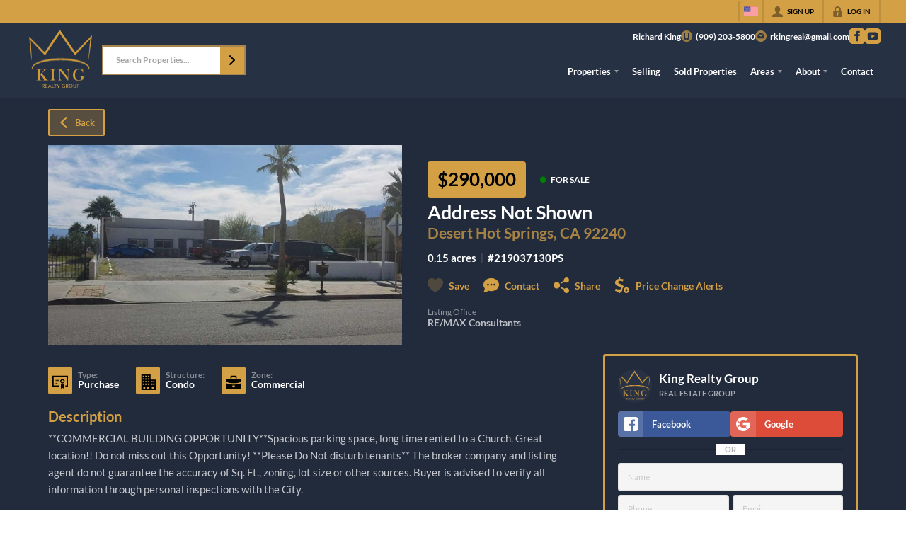

--- FILE ---
content_type: application/javascript
request_url: https://closehackstatic.com/_next/static/chunks/app/%5Bdomain%5D/error-0b48fd1fde335ede.js
body_size: 642
content:
(self.webpackChunk_N_E=self.webpackChunk_N_E||[]).push([[71640],{28209:(e,o,n)=>{Promise.resolve().then(n.bind(n,86424))},86424:(e,o,n)=>{"use strict";n.r(o),n.d(o,{default:()=>r});var t=n(95155),i=n(12115);function r(e){var o,n,r=e.error,a=e.reset;(0,i.useEffect)(function(){console.error("Error boundary caught:",r)},[r]);var s=(null==(o=r.message)?void 0:o.includes("Not Found"))||(null==(n=r.message)?void 0:n.includes("404"));return(0,t.jsx)("div",{style:{position:"fixed",top:0,left:0,right:0,bottom:0,backgroundColor:"#1a1a1a",display:"flex",alignItems:"center",justifyContent:"center",fontFamily:'-apple-system, BlinkMacSystemFont, "Segoe UI", Roboto, sans-serif',zIndex:9999},children:(0,t.jsxs)("div",{style:{maxWidth:"500px",padding:"40px",textAlign:"center"},children:[(0,t.jsx)("div",{style:{fontSize:"48px",marginBottom:"20px"},children:s?"\uD83D\uDD0D":"⚠️"}),(0,t.jsx)("h1",{style:{color:"#ffffff",fontSize:"24px",fontWeight:"600",marginBottom:"16px",lineHeight:"1.3"},children:s?"Page Not Found":"Unable to Load Page"}),(0,t.jsx)("p",{style:{color:"#a0a0a0",fontSize:"16px",lineHeight:"1.6",marginBottom:"24px"},children:s?"The page you are looking for does not exist.":"We're experiencing technical difficulties. Please try again in a few moments."}),(0,t.jsx)("button",{onClick:function(){return a()},style:{backgroundColor:"#3b82f6",color:"#ffffff",border:"none",padding:"12px 24px",borderRadius:"6px",fontSize:"14px",fontWeight:"500",cursor:"pointer",marginRight:"12px"},children:"Try Again"}),(0,t.jsx)("button",{onClick:function(){return window.location.href="/"},style:{backgroundColor:"transparent",color:"#a0a0a0",border:"1px solid #404040",padding:"12px 24px",borderRadius:"6px",fontSize:"14px",fontWeight:"500",cursor:"pointer"},children:"Go Home"}),!1]})})}}},e=>{e.O(0,[28441,89342,31255,77358],()=>e(e.s=28209)),_N_E=e.O()}]);

--- FILE ---
content_type: application/javascript
request_url: https://closehackstatic.com/_next/static/chunks/17808-5b28866def5355c7.js
body_size: 8187
content:
"use strict";(self.webpackChunk_N_E=self.webpackChunk_N_E||[]).push([[17808],{4176:(e,t,o)=>{o.d(t,{V:()=>l,a:()=>a});var i=o(32530),n=o(30218),a=n.Ay.div.withConfig({componentId:"sc-c4f68d76-0"})(["display:flex;flex-wrap:wrap;justify-content:flex-start;gap:12px;"," "," "," button{&:last-of-type{margin-right:0;}}"],function(e){return"center"==e.$align&&"justify-content: center;"},function(e){return"right"==e.$align&&"justify-content: flex-end;"},function(e){return"left"==e.$align&&"justify-content: flex-start;"}),l=n.Ay.div.withConfig({componentId:"sc-c4f68d76-1"})(["margin-bottom:18px;ul{display:flex;gap:8px;flex-wrap:wrap;li{display:flex;align-items:center;gap:4px;a{color:",";display:block;}i{opacity:0.4;i[data-mask-icon]{width:10px;height:10px;background-color:",";}span{display:block;line-height:1;font-size:14px;font-weight:600;-webkit-font-smoothing:antialiased;white-space:nowrap;}&.active{i{opacity:1;i[data-mask-icon]{width:14px;height:14px;background-color:",";}}}}}}"],function(e){return(0,i.meetsContrastGuidelines)(e.colorBg||e.theme.color_body_bg,e.theme.color_primary).AA?e.theme.color_primary:e.colorText},function(e){return(0,i.meetsContrastGuidelines)(e.colorBg||e.theme.color_body_bg,e.theme.color_primary).AA?e.theme.color_primary:e.colorText},function(e){return(0,i.meetsContrastGuidelines)(e.colorBg||e.theme.color_body_bg,e.theme.color_primary).AA?e.theme.color_primary:e.colorText})},17808:(e,t,o)=>{o.d(t,{CD:()=>S,bf:()=>k,ht:()=>q,tm:()=>j,zM:()=>N});var i=o(87922),n=o(82732),a=o(45849),l=o(22043),r=o(95155),s=o(13490),c=o(85203),d=o.n(c),u=o(20063),_=o(32530),g=o(12115),h=o(30218),p=o(46010),f=o(4176),m=o(39422),x=o(60618),b=o(19962),y=o(81897),v=o(38130),w=function(e){if(!e)return null;if(e.includes(".webm")||e.includes("/embed/"))return e;var t=!0,o=!1,i=void 0;try{for(var n,a=[/(?:youtube\.com\/watch\?v=|youtu\.be\/)([a-zA-Z0-9_-]{11})/,/youtube\.com\/watch\?.*v=([a-zA-Z0-9_-]{11})/][Symbol.iterator]();!(t=(n=a.next()).done);t=!0){var l=n.value,r=e.match(l);if(r&&r[1])return"https://www.youtube.com/embed/".concat(r[1],"?autoplay=1&mute=1&loop=1&playlist=").concat(r[1],"&controls=0&showinfo=0&rel=0&modestbranding=1")}}catch(e){o=!0,i=e}finally{try{t||null==a.return||a.return()}finally{if(o)throw i}}return e},j=function(e){if(!e)return{};var t,o,i=e.type||null,n="video"===i?e.video_youtube||e.video_webm:null;return{bgType:i,bgColor:"color"===i?e.color:null,bgGradient:"gradient"===i?"linear-gradient(".concat(e.gradient_degrees||180,"deg, ").concat(e.gradient_start_color||"#000",", ").concat(e.gradient_end_color||"#fff",")"):null,bgVideo:w(n),bgImage:"image"===i?e.image:"video"===i?e.video_image:null,bgSlider:"slider"===i?null==(t=e.slider)?void 0:t.map(function(e){return e.image_url}):null,bgSliderDuration:"slider"===i?e.slider_duration||12:null,bgSliderTransition:"slider"===i?e.slider_transition||.5:null,bgSliderAlignHorizontal:"slider"===i&&e.slider_align_horizontal||null,bgSliderAlignVertical:"slider"===i&&e.slider_align_vertical||null,bgOpacity:(null!=(o=e.opacity)?o:100)+"%",bgAttachment:e.image_attachment||void 0,bgImagePosX:e.image_position_x||"center",bgImagePosY:e.image_position_y||"center",flair:e.flair_enabled?e.flair:null,flairFloatingBoxesStyle:e.flair_floating_boxes_style,flairFloatingBoxesColor1:e.flair_floating_boxes_color1,flairFloatingBoxesColor2:e.flair_floating_boxes_color2,flairShoutText:e.flair_shout_text,flairShoutColor:e.flair_shout_color,flairShoutOpacity:e.flair_shout_opacity,flairShoutFont:e.flair_shout_font_name,flairShoutZIndex:e.flair_shout_zindex,flairShoutFade:e.flair_shout_fade,flairShapeTopType:e.flair_shape_top_type,flairShapeTopColor:e.flair_shape_top_color,flairShapeTopHeight:e.flair_shape_top_height,flairShapeBottomType:e.flair_shape_bottom_type,flairShapeBottomColor:e.flair_shape_bottom_color,flairShapeBottomHeight:e.flair_shape_bottom_height}},k=function(e){var t,o=e.background,i=e.children,a=e.className,l=e.style,s=j(o);return s.bgType||(null==(t=s.flair)?void 0:t.length)?(0,r.jsxs)("div",{className:a,style:(0,n._)({position:"relative",width:"100%"},l),children:[(0,r.jsx)(x.A,(0,n._)({className:"module_background",style:{position:"absolute",top:0,left:0,width:"100%",height:"100%",zIndex:0}},s)),(0,r.jsx)("div",{style:{position:"relative",zIndex:1,width:"100%"},children:i})]}):(0,r.jsx)(r.Fragment,{children:i})},q=function(e){var t=e.contain,o=void 0===t?{}:t,i=e.children;return(0,r.jsx)(b.A,{className:e.className||"",yMin:(null==o?void 0:o.height)+"%",yPad:null==o?void 0:o.y_pad,xIdeal:(null==o?void 0:o.width)+"%",xMin:(null==o?void 0:o.width_min)+"px",xMax:(null==o?void 0:o.width_max)+"px",xPad:null==o?void 0:o.x_pad,align:null==o?void 0:o.align,justify:null==o?void 0:o.justify,textAlign:null==o?void 0:o.text_align,contentBg:null==o?void 0:o.content_background,contentBgColor:null==o?void 0:o.content_background_color,contentBgOpacity:null==o?void 0:o.content_background_opacity,contentBgPadding:null==o?void 0:o.content_background_padding,contentBgStyle:null==o?void 0:o.content_background_style,childrenTop:e.childrenTop,childrenBottom:e.childrenBottom,childrenLeft:e.childrenLeft,childrenRight:e.childrenRight,border:1==o.content_border,borderColor:o.content_border_color,borderWidth:o.content_border_width+"px",borderType:o.content_border_type,children:i})},$=h.Ay.div.withConfig({componentId:"sc-304c4bb3-0"})(["text-shadow:none;h6{font-size:15px;line-height:16px;font-weight:700;flex:1;padding:10px 0;text-shadow:none;}.listing_directory_simple_sidebar_content_item{padding-bottom:12px;&:not(:last-of-type){border-bottom:2px solid ",";}}.listing_directory_simple_sidebar_content_html{padding-top:12px;}.listing_directory_simple_sidebar_content_listing_search{background:white;padding:8px 14px 18px;box-shadow:1px 1px 2px ",";}.listing_directory_simple_sidebar_content_areas_groups{background:white;box-shadow:0 0 4px ",";border-radius:4px;.listing_directory_simple_sidebar_content_area_group{.listing_directory_simple_sidebar_content_area_group_header{display:flex;padding:10px 12px;border-bottom:2px solid #ccc;cursor:pointer;h6{padding:0;}.listing_directory_simple_sidebar_content_area_group_header_icon{transition:transform 0.1s ease-out;i[data-mask-icon]{width:16px;height:16px;background-color:",";}}}ul{display:none;li{border-bottom:1px solid #e0e0e0;a{display:block;padding:6px 12px;background:#eaeaea;font-size:13px;line-height:16px;cursor:pointer;&:hover{background:#e0e0e0;color:#1e1e1e;}}&:last-of-type{border-bottom:none;}}}&:hover:not(.opened){background:#f8f8f8;}&.opened{border-bottom:2px solid #ccc;max-height:calc(100vh - 164px - 32px - 74px);overflow:auto;ul{display:block;}}}}"],function(e){return(0,_.darken)(.05,e.color_bg)},(0,_.transparentize)(.9,"#000"),(0,_.transparentize)(.9,"#000"),function(e){return e.theme.color_primary}),A=h.Ay.li.withConfig({componentId:"sc-304c4bb3-1"})(["display:flex;flex-direction:column;a{flex:1;font-size:13px;line-height:18px;font-weight:700;-webkit-font-smoothing:antialiased;color:",";background:",";border-bottom:2px solid ",";border-right:2px solid ",";display:block;padding:8px 12px;&:hover{background:",";}&:active{background:",";}span{font-weight:inherit;display:block;font-size:14px;line-height:1.3;}small{display:block;font-size:12px;}}"],function(e){return(0,_.meetsContrastGuidelines)(e.color_bg,e.theme.color_primary).AA?e.theme.color_primary:e.theme.color_body_text},function(e){return(0,_.darken)(.05,e.color_bg)},function(e){return(0,_.darken)(0,e.color_bg)},function(e){return(0,_.darken)(0,e.color_bg)},function(e){return(0,_.darken)(.1,e.color_bg)},function(e){return(0,_.darken)(.2,e.color_bg)}),N=function(e){var t,o=e.sidebar,n=e.color_bg,a=e.color_text,c=(0,u.useRouter)(),_=(0,l._)((0,g.useState)((null==(t=e.fetches.areas_groups)?void 0:t.data)?0:null),2),h=_[0],f=_[1];return(0,r.jsx)($,{className:e.className,$color_bg:n,$color_text:a,children:(0,r.jsx)("div",{className:"listing_directory_simple_sidebar_content",children:(null==o?void 0:o.length)>0&&(0,r.jsx)(r.Fragment,{children:o.map(function(t,o){var l,u,_,m,x,b,w,j,k,q,$,N,S,C,z,B,F,I,T,L,R,P,M,K,O,Y,E,V;return(0,r.jsx)(g.Fragment,{children:"content"==t.type?(0,r.jsx)("div",{className:"listing_directory_simple_sidebar_content_item",children:(0,r.jsx)(v.A,{className:"listing_directory_simple_sidebar_content_html",gap:0,html:t.content},o)}):"youtube"==t.type?(0,r.jsx)("div",{className:"listing_directory_simple_sidebar_content_item",children:(0,r.jsx)("div",{className:"listing_directory_simple_sidebar_content_youtube global_aspect_video",children:(0,r.jsx)("iframe",{width:"100%",height:"100%",src:t.youtube_url,title:t.title,frameBorder:"0",allow:"accelerometer; autoplay; clipboard-write; encrypted-media; gyroscope; picture-in-picture",allowFullScreen:!0})},o)}):"areas_groups"==t.type?(0,r.jsxs)("div",{className:"listing_directory_simple_sidebar_content_item",children:[" ",(0,r.jsx)("h6",{children:"Nearby Listings"}),(0,r.jsx)("div",{className:"listing_directory_simple_sidebar_content_areas_groups",children:null==(u=e.fetches.areas_groups)||null==(l=u.data)?void 0:l.map(function(e,t){return(0,r.jsxs)("div",{className:d()({listing_directory_simple_sidebar_content_area_group:!0,opened:h==t}),onClick:function(){f(h==t?null:t)},children:[(0,r.jsxs)("div",{className:"listing_directory_simple_sidebar_content_area_group_header",children:[(0,r.jsx)("h6",{children:e.name}),(0,r.jsx)("div",{className:"listing_directory_simple_sidebar_content_area_group_header_icon",style:{transform:h==t?"rotate(180deg)":"rotate(0deg)"},children:(0,r.jsx)(p.A,{i:"chevron_up"})},t)]}),(0,r.jsx)("ul",{onClick:function(e){return e.stopPropagation()},children:e.areas.split(",").map(function(t,o){return(0,r.jsx)("li",{children:(0,r.jsx)(s.A,{href:"/areas/"+e.areas_permalinks.split(",")[o],children:t})},o)})})]},t)})},o)]}):"listing_search"==t.type?(0,r.jsx)("div",{className:"listing_directory_simple_sidebar_content_item",children:(0,r.jsx)("div",{className:"listing_directory_simple_sidebar_content_listing_search",children:(0,r.jsx)(y.A,{resetOnSubmit:!1,onSubmit:function(e){console.log("vals: ",e),"0"==e.beds_min&&(e.beds_min="0",e.beds_max="0");var t=Object.keys(e).map(function(t){return t+"="+e[t]}).join("&");console.log("query: ",t),c.push("/search?"+t)},fieldConfig:{size:"small"},fields:[(E={key:"property_type_ids",value:null,emptyLabel:"Any",values:[{icon:"certificate",name:"For Sale",value:"26"},{icon:"calendar",name:"For Rent",value:"27"},{icon:"dollar_chart",name:"Multi-Family",value:"28"}],selectAll:!1,label:"Property Type",type:"multibutton",selectMax:1,selectMin:1,emptyValue:!1},(0,i._)(E,"value","26"),(0,i._)(E,"onChange",function(e){console.log("parking_spaces_min now: ",e)}),E),(V={key:"cost",value:null,emptyLabel:"Any",values:[{name:"$1K",value:"1000"},{name:"$2K",value:"2000"},{name:"$5K",value:"5000"},{name:"$10K",value:"10000"},{name:"$50K",value:"50000"},{name:"$100K",value:"100000"},{name:"$200K",value:"200000"},{name:"$300K",value:"300000"},{name:"$400K",value:"400000"},{name:"$500K",value:"500000"},{name:"$600K",value:"600000"},{name:"$700K",value:"700000"},{name:"$800K",value:"800000"},{name:"$900K",value:"900000"},{name:"$1M",value:"1000000"},{name:"$2M",value:"2000000"},{name:"$5M",value:"5000000"},{name:"$10M",value:"10000000"}],label:"Cost",type:"minmax",onChange:function(e){console.log("parking_spaces_min now: ",e)},suggestions:[1e3,2e3,1e4,5e4,1e5,25e4,5e5,75e4,1e6,15e5,2e6,3e6,5e6,75e5,1e7]},(0,i._)(V,"value",null),(0,i._)(V,"emptyLabel","Any Cost"),(0,i._)(V,"format","cost"),(0,i._)(V,"validate",!0),V),{key:"beds_min",value:"0",type:"select-enum",emptyValue:!1,values:[{name:"Studio",value:"0"},{name:"1+",value:"1"},{name:"2+",value:"2"},{name:"3+",value:"3"},{name:"4+",value:"4"}],label:"Beds",cols:2},{key:"baths_min",value:"1",emptyLabel:"Any",emptyValue:!1,values:[{name:"1+",value:"1"},{name:"2+",value:"2"},{name:"3+",value:"3"},{name:"4+",value:"4"}],label:"Baths",type:"select-enum",cols:2,onChange:function(e){console.log("parking_spaces_min now: ",e)}},{type:"submit",label:"Search Listings",icon:"search",color:"primary",size:"small",cols:4}]})})}):"articles"==t.type?(0,r.jsxs)("div",{className:"listing_directory_simple_sidebar_content_item",children:[(0,r.jsx)("h6",{children:"Recent Articles"}),null==(x=e.fetches)||null==(m=x.articles)||null==(_=m.data)?void 0:_.map(function(e,t){return(0,r.jsx)(A,{color_bg:n,color_text:a,children:(0,r.jsx)(s.A,{href:"/articles/"+e.permalink,children:e.title})},t)})]}):"areas_major_featured"==t.type&&(null==(w=e.fetches.areas_major)||null==(b=w.areas)?void 0:b.length)>0?(0,r.jsxs)("div",{className:"listing_directory_simple_sidebar_content_item",children:[(0,r.jsx)("h6",{children:"Areas"}),null==(j=e.fetches.areas_major)?void 0:j.areas.map(function(e,t){return(0,r.jsx)(A,{color_bg:n,color_text:a,children:(0,r.jsx)(s.A,{href:"/areas/"+e.permalink,children:e.name})},t)})]}):"cities"==t.type&&(null==(k=e.fetches.cities)?void 0:k.data.length)>0?(0,r.jsxs)("div",{className:"listing_directory_simple_sidebar_content_item",children:[(0,r.jsx)("h6",{children:"Cities"}),null==(q=e.fetches.cities)?void 0:q.data.map(function(e,t){return(0,r.jsx)(A,{color_bg:n,color_text:a,children:(0,r.jsx)(s.A,{href:"/cities/"+e.permalink,children:e.name})},t)})]}):"listings"==t.type&&(null==($=e.fetches.listings)?void 0:$.data.length)>0?(0,r.jsxs)("div",{className:"listing_directory_simple_sidebar_content_item",children:[(0,r.jsx)("h6",{children:"Listings"}),null==(N=e.fetches.listings)?void 0:N.data.map(function(e,t){return(0,r.jsx)(A,{color_bg:n,color_text:a,children:(0,r.jsx)(s.A,{href:"/listings/"+e.permalink,children:e.title})},t)})]}):"school_districts"==t.type&&(null==(S=e.fetches.school_districts)?void 0:S.data.length)>0?(0,r.jsxs)("div",{className:"listing_directory_simple_sidebar_content_item",children:[(0,r.jsx)("h6",{children:"School Districts"}),null==(C=e.fetches.school_districts)?void 0:C.data.map(function(e,t){return(0,r.jsx)(A,{color_bg:n,color_text:a,children:(0,r.jsx)(s.A,{href:"/school-districts/"+e.permalink,children:e.name})},t)})]}):"schools_high"==t.type&&(null==(z=e.fetches.schools_high)?void 0:z.data.length)>0?(0,r.jsxs)("div",{className:"listing_directory_simple_sidebar_content_item",children:[(0,r.jsx)("h6",{children:"High Schools"}),null==(B=e.fetches.schools_high)?void 0:B.data.map(function(e,t){return(0,r.jsx)(A,{color_bg:n,color_text:a,children:(0,r.jsx)(s.A,{href:"/high-schools/"+e.permalink,children:e.name})},t)})]}):"schools_elementary"==t.type&&(null==(F=e.fetches.schools_high)?void 0:F.data.length)>0?(0,r.jsxs)("div",{className:"listing_directory_simple_sidebar_content_item",children:[(0,r.jsx)("h6",{children:"Elementary Schools"}),null==(I=e.fetches.schools_high)?void 0:I.data.map(function(e,t){return(0,r.jsx)(A,{color_bg:n,color_text:a,children:(0,r.jsx)(s.A,{href:"/elementary-schools/"+e.permalink,children:e.name})},t)})]}):"subdivisions"==t.type&&(null==(T=e.fetches.subdivisions)?void 0:T.data.length)>0?(0,r.jsxs)("div",{className:"listing_directory_simple_sidebar_content_item",children:[(0,r.jsx)("h6",{children:"Subdivisions"}),null==(L=e.fetches.subdivisions)?void 0:L.data.map(function(e,t){return(0,r.jsx)(A,{color_bg:n,color_text:a,children:(0,r.jsx)(s.A,{href:"/subdivisions/"+e.permalink,children:e.name})},t)})]}):"searches_featured"==t.type&&(null==(R=e.fetches.searches_featured)?void 0:R.data.length)>0?(0,r.jsxs)("div",{className:"listing_directory_simple_sidebar_content_item",children:[(0,r.jsx)("h6",{children:"Featured Searches"}),null==(P=e.fetches.searches_featured)?void 0:P.data.map(function(e,t){return(0,r.jsx)(A,{color_bg:n,color_text:a,children:(0,r.jsx)(s.A,{href:"/"+e.permalink,children:e.name})},t)})]}):"zip_codes"==t.type&&(null==(M=e.fetches.zip_codes)?void 0:M.data.length)>0?(0,r.jsxs)("div",{className:"listing_directory_simple_sidebar_content_item",children:[(0,r.jsx)("h6",{children:"Zip Codes"}),null==(K=e.fetches.zip_codes)?void 0:K.data.map(function(e,t){return(0,r.jsx)(A,{color_bg:n,color_text:a,children:(0,r.jsx)(s.A,{href:"/zip-codes/"+e.permalink,children:e.name})},t)})]}):"counties"==t.type&&(null==(O=e.fetches.counties)?void 0:O.length)>0?(0,r.jsxs)("div",{className:"listing_directory_simple_sidebar_content_item",children:[(0,r.jsx)("h6",{children:"Counties"}),null==(Y=e.fetches.counties)?void 0:Y.map(function(e,t){return(0,r.jsx)(A,{color_bg:n,color_text:a,children:(0,r.jsx)(s.A,{href:"/zip-codes/"+e.permalink,children:e.name})},t)})]}):null},o)})})})})},S=function(e){var t=e.buttons,o=void 0===t?[]:t,i=e.align;return(0,r.jsx)(r.Fragment,{children:(null==o?void 0:o.length)>0&&(0,r.jsx)(f.a,{$align:i,className:"module_buttons",children:o.map(function(e,t){return(0,r.jsx)(m.default,(0,a._)((0,n._)({},Object.keys(e).reduce(function(t,o){return t[o.replace(/_([a-z])/g,function(e){return e[1].toUpperCase()})]=e[o],t},{})),{target:1==e.target_blank?"_blank":null,children:e.text}),t)})})})}},38130:(e,t,o)=>{o.d(t,{A:()=>u});var i=o(82732),n=o(45849),a=o(17389),l=o(95155),r=o(30218);o(50408);var s=o(14087),c=o(17),d=r.Ay.div.withConfig({componentId:"sc-2b4fb8db-0"})([""," "," p{","}a{color:var(--primary);text-decoration:underline !important;","}h1{","}h2{","}h3{","}h4{","}h5{","}h6{","}table{width:100%;border-collapse:collapse;margin:1.5rem 0;background:white;border-radius:8px;overflow:hidden;box-shadow:0 1px 3px rgba(0,0,0,0.1);","}thead{background:#f8f9fa;border-bottom:2px solid #e9ecef;}th{padding:12px 16px;text-align:left;font-weight:600;color:#495057;font-size:0.875rem;text-transform:uppercase;letter-spacing:0.5px;","}tbody tr{border-bottom:1px solid #e9ecef;transition:background-color 0.15s ease;}tbody tr:hover{background-color:#f8f9fa;}tbody tr:last-child{border-bottom:none;}td{padding:12px 16px;color:#212529;vertical-align:middle;","}@media (max-width:768px){table{font-size:0.875rem;}th,td{padding:8px 12px;}}ul,ol{padding-left:18px;li{margin-bottom:8px;}}ul{list-style-type:disc;}ol{list-style-type:numeric;}.ql-align-left{text-align:left;}.ql-align-right{text-align:right;}.ql-align-center{text-align:center;img{margin-left:auto;margin-right:auto;}}.ql-align-justify{text-align:justify;}"," & *:last-child{margin-bottom:0;}figure,figcaption,img,iframe,video,audio{position:relative;}.__se__float-left{float:left;}.__se__float-right{float:right;}.__se__float-center{float:center;}.__se__float-none{float:none;}hr.__se__solid{border-style:solid none none;}hr.__se__dotted{border-style:dotted none none;}hr.__se__dashed{border-style:dashed none none;}.se-image-container,.se-video-container{width:auto;height:auto;max-width:100%;}figure{display:block;outline:none;margin:0;padding:0;}figure figcaption{padding:1em 0.5em;margin:0;background-color:#f9f9f9;outline:none;}figure figcaption p{line-height:2;margin:0;}.se-image-container a img{padding:1px;margin:1px;}.se-video-container iframe,.se-video-container video{outline:1px solid #9e9e9e;position:absolute;top:0;left:0;border:0;width:100%;height:100%;}.se-video-container figure{left:0px;width:100%;max-width:100%;}audio{width:300px;height:54px;}audio.active{outline:2px solid #80bdff;}"],function(e){return e.theme&&e.theme.color_primary?"\n    --primary: var(".concat(e.theme.primary,");\n    "):""},function(e){return e.$styles&&e.$styles.root?e.$styles.root:""},function(e){return e.$styles&&e.$styles.p?e.$styles.p:""},function(e){return e.$styles&&e.$styles.a?e.$styles.a:""},function(e){return e.$styles&&e.$styles.h1?e.$styles.h1:""},function(e){return e.$styles&&e.$styles.h2?e.$styles.h2:""},function(e){return e.$styles&&e.$styles.h3?e.$styles.h3:""},function(e){return e.$styles&&e.$styles.h4?e.$styles.h4:""},function(e){return e.$styles&&e.$styles.h5?e.$styles.h5:""},function(e){return e.$styles&&e.$styles.h6?e.$styles.h6:""},function(e){return e.$styles&&e.$styles.table?e.$styles.table:""},function(e){return e.$styles&&e.$styles.th?e.$styles.th:""},function(e){return e.$styles&&e.$styles.td?e.$styles.td:""},function(e){return e.$justify&&"\n    text-align: ".concat(e.$justify,";\n    ")});let u=function(e){var t,o=e.className,r=void 0===o?null:o,u=e.jsx,_=void 0===u?null:u,g=e.html,h=void 0===g?null:g,p=e.style,f=e.styles,m=void 0===f?"simple":f,x=e.gap,b=void 0===x?null:x,y=e.default,v=(0,a._)(e,["className","jsx","html","style","styles","gap","default"]),w=(0,c.o)().server.styling,j=(0,n._)((0,i._)({},v),{jsx:_,html:h,style:void 0===p?null:p,styles:m,gap:b}),k="simple"===m?{root:{gap:null!==b?b+"px":1.5*(parseInt(w.css_spacing)||5)+"px",display:"grid"}}:m||{},q=h;if(h&&"string"==typeof h){var $=!h.includes("<")&&!h.includes(">"),A=/^\s*<[^>]+>/.test(h);if(!$&&(A||h.trim().match(/^<[^>]+>/)))q=h;else{var N=(void 0===y?"p":y)||"p";q="<".concat(N,">").concat(h,"</").concat(N,">")}}return(0,l.jsx)(l.Fragment,{children:q?(0,l.jsx)(d,{className:r,$styles:k,dangerouslySetInnerHTML:{__html:q},style:j.style}):_?(0,l.jsx)(d,(0,n._)((0,i._)({className:r},(0,s.yA)(j)),{$styles:k,style:j.style,children:null!=(t=j.jsx)?t:void 0})):null})}},60618:(e,t,o)=>{o.d(t,{A:()=>d});var i=o(22043),n=o(95155),a=o(12115),l=o(12389);o(4720),o(94960);var r=o(30218),s=o(46010),c=r.Ay.div.withConfig({componentId:"sc-34c066ad-0"})(["&{position:absolute;inset:0;overflow:hidden;","}.global_contain_background{background-size:cover;background-position:",";position:absolute;inset:0;"," "," "," @media screen and (min-width:800px){","}"," overflow:hidden;}.global_contain_slider{position:absolute;inset:0;overflow:hidden;height:100%;padding:0;z-index:0;","}.global_contain_video_overflow{position:absolute;inset:0;z-index:1;overflow:hidden;"," .global_contain_video{position:absolute;inset:0;"," overflow:hidden;display:flex;align-items:center;justify-content:center;padding:0;pointer-events:none;iframe,video{width:100%;height:100%;display:block;}}}._background_floating_squares{position:absolute;top:0;left:0;width:100%;height:100%;overflow:hidden;._background_floating_squares_window{width:100%;height:80vh;position:relative;}._background_floating_square{opacity:0.5;z-index:2;width:141px;height:81px;&.small{width:84px;height:48px;}&.medium{width:112px;height:64px;}&.float{animation:floatAnimation 12s ease-in-out infinite;animation-delay:calc(1.2s * var(--animation-order,0));}&.float2{animation:float2Animation 24s ease-in-out infinite;animation-delay:calc(1.2s * var(--animation-order,0));}@keyframes floatAnimation{0%{transform:translateY(0);}25%{transform:translateY(-10px);}50%{transform:translateY(0);}75%{transform:translateY(10px);}100%{transform:translateY(0);}}@keyframes float2Animation{0%{transform:translateY(0);}25%{transform:translateY(-3px);}50%{transform:translateY(0);}75%{transform:translateY(3px);}100%{transform:translateY(0);}}}&.style1{.cluster1{position:absolute;top:12%;left:0;width:120px;height:140px;.square1{position:absolute;left:-54px;bottom:24px;}.square2{position:absolute;right:0;top:0;opacity:0.25;}.square3{position:absolute;left:-24px;bottom:0;opacity:0.25;}}.cluster2{position:absolute;top:0;left:50%;transform:translateX(-50%);width:120px;height:140px;.square1{position:absolute;right:0;top:0;}.square2{position:absolute;left:-54px;bottom:24px;opacity:0.25;}}.cluster3{position:absolute;top:8%;right:0;width:120px;height:240px;.square1{position:absolute;right:-54px;top:24px;}.square2{position:absolute;right:-24px;top:0;opacity:0.25;}.square3{position:absolute;right:-16px;bottom:0;opacity:0.25;}}}&.style2{.cluster1{position:absolute;top:6%;left:8%;width:190px;height:140px;.square1{position:absolute;left:-24px;bottom:24px;}.square2{position:absolute;opacity:0.25;left:4px;bottom:0;}.square3{position:absolute;right:0;top:0;opacity:0.25;}}.cluster2{position:absolute;top:6%;right:4%;transform:translateX(-50%);width:200px;height:140px;.square1{position:absolute;left:0;top:0;}.square2{position:absolute;right:-12px;top:24px;opacity:0.25;}.square3{position:absolute;left:24px;bottom:0;opacity:0.25;}}}}._background_floating_squares_cluster{display:flex;flex-wrap:wrap;align-items:center;justify-content:center;pointer-events:none;z-index:2;}.global_contain_shout{position:absolute;inset:0;pointer-events:none;color:",";opacity:",";white-space:nowrap;overflow:hidden;z-index:",";text-align:center;.global_contain_shout_content{position:relative;top:-30px;display:flex;justify-content:center;","}span{line-height:110%;font-weight:700;font-family:",";}}.global_contain_shape_top{position:absolute;top:0;left:0;right:0;pointer-events:none;z-index:3;line-height:0;svg{display:block;width:100%;height:100%;position:absolute;top:0;left:0;}}.global_contain_shape_bottom{position:absolute;bottom:0;left:0;right:0;pointer-events:none;z-index:3;line-height:0;svg{display:block;width:100%;height:100%;position:absolute;bottom:0;left:0;}}"],function(e){var t=e.$bgColor;return t?"background: ".concat(t,";"):""},function(e){var t=e.$bgImagePosX,o=e.$bgImagePosY;return"".concat(t," ").concat(o)},function(e){var t=e.$bgImage,o=e.$bgVideo;return t&&!o?"background-image: url('".concat(t,"');"):""},function(e){var t=e.$bgType,o=e.$bgGradient;return"gradient"===t&&o?"background: ".concat(o,";"):""},function(e){var t=e.$bgOpacity;return t?"opacity: ".concat(t,";"):""},function(e){var t=e.$bgAttachment;return t?"background-attachment: ".concat(t,";"):""},function(e){var t=e.$zIndexBackground;return t?"z-index: ".concat(t,";"):""},function(e){var t=e.$bgOpacity;return t?"opacity: ".concat(t,";"):""},function(e){var t=e.$bgOpacity;return t?"opacity: ".concat(t,";"):""},function(e){var t=e.$zIndexBackground;return t?"z-index: ".concat(t,";"):""},function(e){return e.$flairShoutColor||"inherit"},function(e){var t=e.$flairShoutOpacity;return t?parseInt(t)/100:.5},function(e){return e.$flairShoutZIndex||"1"},function(e){var t=e.$flairShoutFade,o=e.$flairShoutColor;return 1==t||"1"===t||!0===t?"background: linear-gradient(to bottom, ".concat(o||"white",", transparent); -webkit-background-clip: text; -webkit-text-fill-color: transparent;"):""},function(e){return e.$shoutFont||"inherit"});let d=(0,a.memo)(function(e){var t=e.bgType,o=e.bgColor,r=e.bgImage,d=e.bgImagePosX,u=e.bgImagePosY,_=e.bgVideo,g=(e.bgVideoResize,e.bgSlider),h=e.bgSliderDuration,p=e.bgSliderTransition,f=e.bgSliderAlignHorizontal,m=e.bgSliderAlignVertical,x=e.bgAttachment,b=e.bgOpacity,y=e.zIndexBackground,v=e.bgGradient,w=e.flair,j=void 0===w?"":w,k=e.flairFloatingBoxesStyle,q=e.flairFloatingBoxesColor1,$=e.flairFloatingBoxesColor2,A=e.flairShoutText,N=e.flairShoutColor,S=e.flairShoutOpacity,C=e.flairShoutFont,z=e.flairShoutFade,B=e.flairShapeTopType,F=e.flairShapeTopColor,I=e.flairShapeTopHeight,T=e.flairShapeBottomType,L=e.flairShapeBottomColor,R=e.flairShapeBottomHeight,P=function(){if(!r||"string"==typeof r)return r;if(Array.isArray(r)&&r.length>0){var e=r[0];return e.url_lg||e.url}return r}(),M=function(){if(!g||!Array.isArray(g))return g;var e=g.map(function(e){if("string"==typeof e)return e;if(Array.isArray(e)&&e.length>0){var t=e[0];if(t.url)return t.url_lg||t.url}return e});return console.log("Processed bgSlider items:",e),e}(),K=(0,i._)((0,a.useState)(null),2),O=K[0],Y=K[1],E=(0,i._)((0,a.useState)(!1),2),V=E[0],H=E[1],Z=(0,a.useRef)(null),G=(0,a.useRef)(null);(0,a.useEffect)(function(){if((null==j?void 0:j.includes("shout"))&&A&&Z.current){var e=function(){G.current&&clearTimeout(G.current),G.current=setTimeout(function(){requestAnimationFrame(function(){Z.current&&(Y(1.1*Z.current.parentElement.offsetWidth/Z.current.offsetWidth*parseFloat(window.getComputedStyle(Z.current).fontSize)),H(!0))})},150)};return e(),window.addEventListener("resize",e),function(){window.removeEventListener("resize",e),G.current&&clearTimeout(G.current)}}},[j,A]);var X=(0,a.useRef)(null),D=(0,a.useRef)(null);return(0,a.useEffect)(function(){var e=X.current,t=function(){D.current&&clearTimeout(D.current),D.current=setTimeout(function(){requestAnimationFrame(function(){if(e){var t=e.parentElement;if(t){var o=t.offsetWidth,i=t.offsetHeight,n=o,a=o/(16/9);a<i&&(a=i,n=16/9*i),e.style.width="".concat(n,"px"),e.style.height="".concat(a,"px"),e.style.left="".concat((o-n)/2,"px"),e.style.top="".concat((i-a)/2,"px")}}})},150)};return t(),window.addEventListener("resize",t),function(){window.removeEventListener("resize",t),D.current&&clearTimeout(D.current)}},[]),(0,n.jsxs)(c,{style:null==e?void 0:e.style,className:null==e?void 0:e.className,$bgColor:o,$bgImage:P,$bgImagePosX:d,$bgImagePosY:u,$bgVideo:_,$bgOpacity:b,$bgAttachment:x,$zIndexBackground:y,$bgType:t,$bgGradient:v,$flair:j,$flairFloatingBoxesStyle:k,$flairFloatingBoxesColor1:q,$flairFloatingBoxesColor2:$,$flairShoutText:A,$flairShoutColor:N,$flairShoutOpacity:S,$flairShoutFont:C,$flairShoutFade:z,children:["color"===t&&null,(null==j?void 0:j.includes("shout"))&&A&&(0,n.jsx)("div",{className:"global_contain_shout",children:(0,n.jsx)("div",{className:"global_contain_shout_content",children:(0,n.jsx)("span",{ref:Z,style:{fontSize:O?"".concat(O,"px"):"20px",visibility:V?"visible":"hidden"},children:A})})}),["image","gradient","video"].includes(t)&&(0,n.jsx)("div",{className:"global_contain_background"}),"video"===t&&_&&(0,n.jsx)("div",{className:"global_contain_video_overflow",children:(0,n.jsx)("div",{className:"global_contain_video",style:{},children:_.includes(".webm")?(0,n.jsx)("video",{autoPlay:!0,muted:!0,loop:!0,playsInline:!0,ref:X,style:{position:"absolute",top:0,left:0,zIndex:0,width:"177.78vh",height:"100vh",objectFit:"cover",border:"none",pointerEvents:"none"},children:(0,n.jsx)("source",{src:_,type:"video/webm"})}):(0,n.jsx)("iframe",{frameBorder:"0",src:_,allow:"autoplay",ref:X,style:{position:"absolute",top:0,left:0,zIndex:0,width:"177.78vh",height:"100vh",objectFit:"cover",border:"none",pointerEvents:"none"}})})}),"slider"===t&&M&&(0,n.jsx)("div",{className:"global_contain_slider",children:(0,n.jsx)(l.A,{arrows:!1,autoplay:!0,autoplaySpeed:1e3*parseFloat(h),speed:1e3*parseFloat(p),infinite:!0,style:{height:"100%"},centerPadding:"0px",children:M.map(function(e,t){return(0,n.jsx)("div",{style:{height:"100%",display:"flex",flexDirection:"column"},children:(0,n.jsx)("div",{style:{flex:1,backgroundImage:"url(".concat(e,")"),backgroundSize:"cover",backgroundPosition:"".concat(f||"center"," ").concat(m||"center"),height:"100%",width:"100%"}})},t)})})}),(null==j?void 0:j.includes("floating_boxes"))&&(0,n.jsx)(n.Fragment,{children:2==k?(0,n.jsxs)("div",{className:"_background_floating_squares style2",children:[(0,n.jsxs)("div",{className:"_background_floating_squares_window",children:[(0,n.jsxs)("div",{className:"_background_floating_squares_cluster cluster1",children:[(0,n.jsx)(s.A,{i:"floating_square",className:"_background_floating_square square1 float",style:{"--animation-order":0},color:q||null}),(0,n.jsx)(s.A,{i:"floating_square",className:"_background_floating_square square2 float medium",style:{"--animation-order":1},color:q||null}),(0,n.jsx)(s.A,{i:"floating_square",className:"_background_floating_square square3 float2 small",style:{"--animation-order":2},color:q||null})]}),(0,n.jsxs)("div",{className:"_background_floating_squares_cluster cluster2",children:[(0,n.jsx)(s.A,{i:"floating_square",className:"_background_floating_square square1 float",style:{"--animation-order":0},color:$||null}),(0,n.jsx)(s.A,{i:"floating_square",className:"_background_floating_square square2 float2 medium",style:{"--animation-order":1},color:$||null}),(0,n.jsx)(s.A,{i:"floating_square",className:"_background_floating_square square3 float2 small",style:{"--animation-order":2},color:$||null})]})]}),(0,n.jsxs)("div",{className:"_background_floating_squares_window",children:[(0,n.jsxs)("div",{className:"_background_floating_squares_cluster cluster1",children:[(0,n.jsx)(s.A,{i:"floating_square",className:"_background_floating_square square1 float",style:{"--animation-order":0},color:q||null}),(0,n.jsx)(s.A,{i:"floating_square",className:"_background_floating_square square2 float medium",style:{"--animation-order":1},color:q||null}),(0,n.jsx)(s.A,{i:"floating_square",className:"_background_floating_square square3 float2 small",style:{"--animation-order":2},color:q||null})]}),(0,n.jsxs)("div",{className:"_background_floating_squares_cluster cluster2",children:[(0,n.jsx)(s.A,{i:"floating_square",className:"_background_floating_square square1 float",style:{"--animation-order":0},color:$||null}),(0,n.jsx)(s.A,{i:"floating_square",className:"_background_floating_square square2 float2 medium",style:{"--animation-order":1},color:$||null}),(0,n.jsx)(s.A,{i:"floating_square",className:"_background_floating_square square3 float2 small",style:{"--animation-order":2},color:$||null})]})]})]}):(0,n.jsxs)("div",{className:"_background_floating_squares style1",children:[(0,n.jsxs)("div",{className:"_background_floating_squares_window",children:[(0,n.jsxs)("div",{className:"_background_floating_squares_cluster cluster1",children:[(0,n.jsx)(s.A,{i:"floating_square",className:"_background_floating_square square1 float",style:{"--animation-order":0},color:q||null}),(0,n.jsx)(s.A,{i:"floating_square",className:"_background_floating_square square2 small float2",color:$||null}),(0,n.jsx)(s.A,{i:"floating_square",className:"_background_floating_square square3 small float2",color:$||null})]}),(0,n.jsxs)("div",{className:"_background_floating_squares_cluster cluster2",children:[(0,n.jsx)(s.A,{i:"floating_square",className:"_background_floating_square square1 float",style:{"--animation-order":1},color:q||null}),(0,n.jsx)(s.A,{i:"floating_square",className:"_background_floating_square square2 small float2",color:$||null})]}),(0,n.jsxs)("div",{className:"_background_floating_squares_cluster cluster3",children:[(0,n.jsx)(s.A,{i:"floating_square",className:"_background_floating_square square1 float",style:{"--animation-order":2},color:q||null}),(0,n.jsx)(s.A,{i:"floating_square",className:"_background_floating_square square2 small float2",color:$||null}),(0,n.jsx)(s.A,{i:"floating_square",className:"_background_floating_square square3 small float2",color:$||null})]})]}),(0,n.jsxs)("div",{className:"_background_floating_squares_window",children:[(0,n.jsxs)("div",{className:"_background_floating_squares_cluster cluster1",children:[(0,n.jsx)(s.A,{i:"floating_square",className:"_background_floating_square square1 float",style:{"--animation-order":0},color:q||null}),(0,n.jsx)(s.A,{i:"floating_square",className:"_background_floating_square square3 small float2",color:$||null})]}),(0,n.jsxs)("div",{className:"_background_floating_squares_cluster cluster3",children:[(0,n.jsx)(s.A,{i:"floating_square",className:"_background_floating_square square1 float",style:{"--animation-order":2},color:q||null}),(0,n.jsx)(s.A,{i:"floating_square",className:"_background_floating_square square2 small float2",color:$||null}),(0,n.jsx)(s.A,{i:"floating_square",className:"_background_floating_square square3 small float2",color:$||null})]})]})]})}),(null==j?void 0:j.includes("shape_top"))&&(0,n.jsxs)("div",{className:"global_contain_shape_top",style:{height:"".concat(I||15,"%")},children:[("wave_two"===B||!B)&&(0,n.jsx)("svg",{xmlns:"http://www.w3.org/2000/svg",preserveAspectRatio:"none",viewBox:"0 0 1440 100",width:"100%",height:"100%",children:(0,n.jsx)("path",{fill:F||"#ffffff",d:"M0,0 L1440,0 L1440,100 C960,100 960,20 720,20 C480,20 480,100 0,100 Z"})}),"wave_one"===B&&(0,n.jsx)("svg",{xmlns:"http://www.w3.org/2000/svg",preserveAspectRatio:"none",viewBox:"0 0 1440 100",width:"100%",height:"100%",children:(0,n.jsx)("path",{fill:F||"#ffffff",d:"M0,0 L1440,0 L1440,20 C960,20 960,100 720,100 C480,100 480,20 0,20 Z"})}),"slant_left"===B&&(0,n.jsx)("svg",{xmlns:"http://www.w3.org/2000/svg",preserveAspectRatio:"none",viewBox:"0 0 100 100",width:"100%",height:"100%",children:(0,n.jsx)("polygon",{fill:F||"#ffffff",points:"0,0 100,0 100,100"})}),"slant_right"===B&&(0,n.jsx)("svg",{xmlns:"http://www.w3.org/2000/svg",preserveAspectRatio:"none",viewBox:"0 0 100 100",width:"100%",height:"100%",children:(0,n.jsx)("polygon",{fill:F||"#ffffff",points:"0,0 100,0 0,100"})})]}),(null==j?void 0:j.includes("shape_bottom"))&&(0,n.jsxs)("div",{className:"global_contain_shape_bottom",style:{height:"".concat(R||15,"%")},children:[("wave_two"===T||!T)&&(0,n.jsx)("svg",{xmlns:"http://www.w3.org/2000/svg",preserveAspectRatio:"none",viewBox:"0 0 1440 100",width:"100%",height:"100%",children:(0,n.jsx)("path",{fill:L||"#ffffff",d:"M0,0 C480,0 480,80 720,80 C960,80 960,0 1440,0 L1440,100 L0,100 Z"})}),"wave_one"===T&&(0,n.jsx)("svg",{xmlns:"http://www.w3.org/2000/svg",preserveAspectRatio:"none",viewBox:"0 0 1440 100",width:"100%",height:"100%",children:(0,n.jsx)("path",{fill:L||"#ffffff",d:"M0,80 C480,80 480,0 720,0 C960,0 960,80 1440,80 L1440,100 L0,100 Z"})}),"slant_left"===T&&(0,n.jsx)("svg",{xmlns:"http://www.w3.org/2000/svg",preserveAspectRatio:"none",viewBox:"0 0 100 100",width:"100%",height:"100%",children:(0,n.jsx)("polygon",{fill:L||"#ffffff",points:"0,100 100,0 100,100"})}),"slant_right"===T&&(0,n.jsx)("svg",{xmlns:"http://www.w3.org/2000/svg",preserveAspectRatio:"none",viewBox:"0 0 100 100",width:"100%",height:"100%",children:(0,n.jsx)("polygon",{fill:L||"#ffffff",points:"0,0 100,100 0,100"})})]})]})})}}]);

--- FILE ---
content_type: application/javascript
request_url: https://closehackstatic.com/_next/static/chunks/14087-4cb7cb4702bb454e.js
body_size: 3478
content:
"use strict";(self.webpackChunk_N_E=self.webpackChunk_N_E||[]).push([[14087],{14087:(t,n,r)=>{r.d(n,{A5:()=>m,CP:()=>p,IR:()=>x,JM:()=>l,K4:()=>d,LD:()=>_,M9:()=>b,My:()=>A,NJ:()=>s,NL:()=>g,OW:()=>S,PM:()=>v,SB:()=>h,Vh:()=>M,Vn:()=>f,ZV:()=>R,_Z:()=>y,c:()=>w,gs:()=>D,nS:()=>j,p4:()=>T,pb:()=>C,v7:()=>B,vj:()=>F,vv:()=>k,yA:()=>N,ys:()=>Y,zG:()=>H});var e=r(61975),o=r(79703),c=r(82732),a=r(22043),i=r(71450),u=r(95155);r(32641),r(95704);var s=function(t,n){var r=(0,c._)({},t);return n.forEach(function(t){var n;r[t]&&(r[t]=Array.isArray(n=r[t])&&n.length>0?n[0].url_lg||n[0].url:n)}),r};function l(t){if(!t||"string"!=typeof t)return"";var n=t.replace(/<[^>]*>?/gm,"");return n.length>100?"".concat(n.substring(0,100),"..."):n}function f(t){var n=arguments.length>1&&void 0!==arguments[1]?arguments[1]:{};if(!t||"string"!=typeof t)return(0,u.jsx)(u.Fragment,{});try{for(var r,e=[],o=0,i={},s="",l=/\x1b\[([0-9;]+)m/g;null!==(r=l.exec(t));){r.index>o&&(e.push((0,u.jsx)("span",{style:(0,c._)({},n,i),children:s+t.slice(o,r.index)},e.length)),s="");for(var f=r[1]?r[1].split(";").map(Number).filter(function(t){return!isNaN(t)}):[],h=0;h<f.length;){var m=f[h];if(0===m)i={},h++;else if(1===m)i.fontWeight="bold",h++;else if(38===m&&2===f[h+1]&&h+4<f.length){var p=(0,a._)(f.slice(h+2,h+5),3),d=p[0],g=p[1],v=p[2];isNaN(d)||isNaN(g)||isNaN(v)||(i.color="rgb(".concat(Math.max(0,Math.min(255,d)),", ").concat(Math.max(0,Math.min(255,g)),", ").concat(Math.max(0,Math.min(255,v)),")")),h+=5}else h++}o=l.lastIndex}return o<t.length&&e.push((0,u.jsx)("span",{style:(0,c._)({},n,i),children:s+t.slice(o)},e.length)),(0,u.jsx)(u.Fragment,{children:e})}catch(r){return console.warn("parseAnsiToJsx failed, returning plain text:",r),(0,u.jsx)("span",{style:n,children:t})}}function h(t){return(0,e._)(function(){var n;return(0,i.YH)(this,function(r){switch(r.label){case 0:return[4,fetch("/api/revalidate",{method:"POST",headers:{"Content-Type":"application/json"},body:JSON.stringify({path:t})})];case 1:if((n=r.sent()).ok)return[3,3];return[4,n.json()];case 2:throw Error(r.sent().error||"Failed to revalidate");case 3:return[4,n.json()];case 4:return[2,r.sent()]}})})()}function m(){return(0,e._)(function(){var t;return(0,i.YH)(this,function(n){switch(n.label){case 0:return[4,fetch("/api/revalidate-all",{method:"POST",headers:{"Content-Type":"application/json"},body:JSON.stringify({})})];case 1:if((t=n.sent()).ok)return[3,3];return[4,t.json()];case 2:throw Error(n.sent().error||"Failed to revalidate");case 3:return[4,t.json()];case 4:return[2,n.sent()]}})})()}function p(t){return t.replace(/\./g,"__")}function d(t){return t&&"string"==typeof t?"":null}var g=function(t){return"card"==t.type?t.cc_type+" ending in "+t.cc_number:t.type};function v(t){var n=t.replace(/<[^>]*>?/gm,"");return n.length>100?"".concat(n.substring(0,100),"..."):n}var y=function(t){return(t=Number(t))?t<10?"<10":(t=t<100?10*Math.floor(t/10):t<1e4?100*Math.floor(t/100):1e3*Math.floor(t/1e3)).toLocaleString()+"+":"No"},M=function(t){return new Promise(function(n){try{var r=new Image;r.onload=function(){n(t)},r.onerror=function(){return n(t)},r.src=t}catch(r){n(t)}})},b=function(t,n,r,e,o){return(t-n)*(o-e)/(r-n)+e},x=function(t){var n=window.screenX,r=window.screenY,e=window.open(t,"","scrollbars=1,height=605,width=800,top="+r+",left="+n);return window.focus&&e.focus(),!1},w=function(t){var n=[];return Object.keys(t).sort().forEach(function(r){n.push(r+":"+t[r])}),n=n.join("::")},S=function(t){for(var n=0,r=t.length;r--;)n+=t.charCodeAt(r),n+=n<<10,n^=n>>6;return n+=n<<3,(((n^=n>>11)+(n<<15)|0)>>>0).toString(16)},_=function(t){var n=Math.log10(Math.abs(t))/3|0;return 0==n?t:parseFloat((t/Math.pow(10,3*n)).toFixed(2))+["","K","M","B"][n]};function N(t){return null==t?{}:Object.fromEntries(Object.entries(t).map(function(t){var n=(0,a._)(t,2),r=n[0],e=n[1];return["$".concat(r),e]}))}var j=function(t,n){if(null==t||null==n)return t===n;if(t.constructor!==n.constructor)return!1;if((0,o._)(t,Function)||(0,o._)(t,RegExp))return t===n;if(t===n||t.valueOf()===n.valueOf())return!0;if(Array.isArray(t)&&t.length!==n.length||(0,o._)(t,Date)||!(0,o._)(t,Object)||!(0,o._)(n,Object))return!1;var r=Object.keys(t);return Object.keys(n).every(function(t){return -1!==r.indexOf(t)})&&r.every(function(r){return j(t[r],n[r])})},k=function(t,n){return parseFloat(t||0).toLocaleString("en-US",{style:"currency",currency:"USD",minimumFractionDigits:n,maximumFractionDigits:n})},F=function(t){var n=parseFloat(t||0);if(n<1e3)return"$".concat(n);var r=Math.floor(Math.log10(n)/3),e=n/Math.pow(10,3*r),o=r>=2?e.toFixed(2):e.toFixed(1);return o.endsWith(".0")&&(o=o.slice(0,-2)),"$".concat(o).concat(["","K","M","B"][r])},O=new Set,E=new Map,A=function(t,n){console.log("customScriptRun - running",t.length);var r=n?"module_".concat(n):S(t);if(O.has(r))return console.log("customScriptRun - script already loaded, skipping:",r),function(){};try{O.add(r);for(var e,o,c=[],a=/<script[^>]*src="([^"]*)"[^>]*><\/script>/gi,i=[];null!==(e=a.exec(t));)i.push(e[1]);for(var u=/<script(?![^>]*src)[^>]*>([\s\S]*?)<\/script>/gi,s=[];null!==(o=u.exec(t));){var l=o[1].trim();console.log("customScriptRun - found inline script:",l.substring(0,100)),l&&s.push(l)}console.log("customScriptRun - total inline scripts found:",s.length),!/<script/i.test(t)&&t.trim()&&s.push(t.trim());var f=function(){var t=function(){s.forEach(function(t){var n=document.createElement("script");n.textContent=t,n.setAttribute("data-custom-script",r),document.head.appendChild(n),c.push(n),console.log("customScriptRun - inline script appended:",t.substring(0,50)+"...")})};requestAnimationFrame(function(){setTimeout(t,500)})};i.length>0?Promise.all(i.map(function(t){return new Promise(function(n,e){if(document.querySelector('script[src="'.concat(t,'"]'))){console.log("customScriptRun - external script already loaded:",t),n();return}var o=document.createElement("script");o.src=t,o.async=!1,o.setAttribute("data-custom-script",r),o.onload=function(){console.log("customScriptRun - external script loaded:",t),n()},o.onerror=function(){console.log("customScriptRun - external script failed:",t),n()},document.body.appendChild(o),c.push(o)})})).then(function(){console.log("customScriptRun - all external scripts loaded, running inline scripts"),f()}):f();var h=function(){console.log("customScriptRun - cleaning up scripts for:",r),O.delete(r),c.forEach(function(t){t.remove()}),E.delete(r)};return E.set(r,h),h}catch(t){return console.log("customScriptRun - failed to run custom script."),console.log(t),O.delete(r),function(){}}},R=function(t){return(t||0).toString().replace(/\B(?=(\d{3})+(?!\d))/g,",")},T=function(t){if(!t)return"";try{var n=new Date(t);if(isNaN(n.getTime()))return"";return n.toLocaleString("en-US",{year:"numeric",month:"short",day:"numeric",hour:"numeric",minute:"2-digit",hour12:!0})}catch(t){return""}},D=function(t){if(!t)return"";try{var n=new Date(t);if(isNaN(n.getTime()))return"";var r=new Date().getTime()-n.getTime(),e=Math.floor(r/6e4),o=Math.floor(r/36e5),c=Math.floor(r/864e5),a=Math.floor(c/7),i=Math.floor(c/30.44),u=Math.floor(c/365.25);if(r<0){var s=Math.abs(e),l=Math.abs(o),f=Math.abs(c),h=Math.abs(a),m=Math.abs(i),p=Math.abs(u);if(s<1)return"in less than a minute";if(s<60)return"in ".concat(s," minute").concat(1===s?"":"s");if(l<24)return"in ".concat(l," hour").concat(1===l?"":"s");if(f<7)return"in ".concat(f," day").concat(1===f?"":"s");if(h<4)return"in ".concat(h," week").concat(1===h?"":"s");if(m<12)return"in ".concat(m," month").concat(1===m?"":"s");return"in ".concat(p," year").concat(1===p?"":"s")}if(e<1)return"less than a minute ago";if(e<60)return"".concat(e," minute").concat(1===e?"":"s"," ago");if(o<24)return"".concat(o," hour").concat(1===o?"":"s"," ago");if(c<7)return"".concat(c," day").concat(1===c?"":"s"," ago");if(a<4)return"".concat(a," week").concat(1===a?"":"s"," ago");if(i<12)return"".concat(i," month").concat(1===i?"":"s"," ago");return"".concat(u," year").concat(1===u?"":"s"," ago")}catch(t){return""}},B=function(t){var n=arguments.length>1&&void 0!==arguments[1]?arguments[1]:2;if(!t||0===t||t<0)return"0 B";var r=["B","KB","MB","GB","TB"],e=Math.min(Math.floor(Math.log(t)/Math.log(1024)),r.length-1),o=t/Math.pow(1024,e);return"".concat(o.toFixed(n)," ").concat(r[e])},C=function(t,n){if(!t||!n)return"";var r=t.start_date,e=t.start_time,o=t.end_time;if(!r||!e||!o)return"";try{var c=n.utc(r).format("MM/DD/YYYY"),a=n.utc(e,"HH:mm:ss").format("h:mmA"),i=n.utc(o,"HH:mm:ss").format("h:mmA");return"".concat(c," ").concat(a," to ").concat(i)}catch(t){return console.error("Error formatting open house date/time:",t),""}},H=function(t,n,r){if(!t||!n||!r)return"";try{var e=r.utc(t),o=r.utc(n),c=e.format("MMM Do"),a=e.format("h:mma"),i=o.format("h:mma");return"00"===e.format("mm")&&(a=e.format("ha")),"00"===o.format("mm")&&(i=o.format("ha")),a=a.replace(/^0/,""),i=i.replace(/^0/,""),"".concat(c," ").concat(a,"-").concat(i)}catch(t){return console.error("Error formatting open house flag text:",t),""}},P={dark:"#151515",slate:"#12161c",ocean:"#0d1a24",forest:"#0d1712",mint:"#1e2a24",lavender:"#231f2b"};function Y(t,n,e,o){var c,a=r(32530),i=a.getLuminance,u=a.darken,s=a.lighten,l=a.parseToHsl;if(!t)return!1;var f=n||"dark";if(P[f])c=P[f];else if("primary"===f&&e)try{var h=l(e).lightness,m=u(h>.5?.57:.42,e);c=s(.04,u(.03,m))}catch(t){c="#111111"}else c=o||"#ffffff";try{return .5>i(c)}catch(t){return"light"!==f}}}}]);